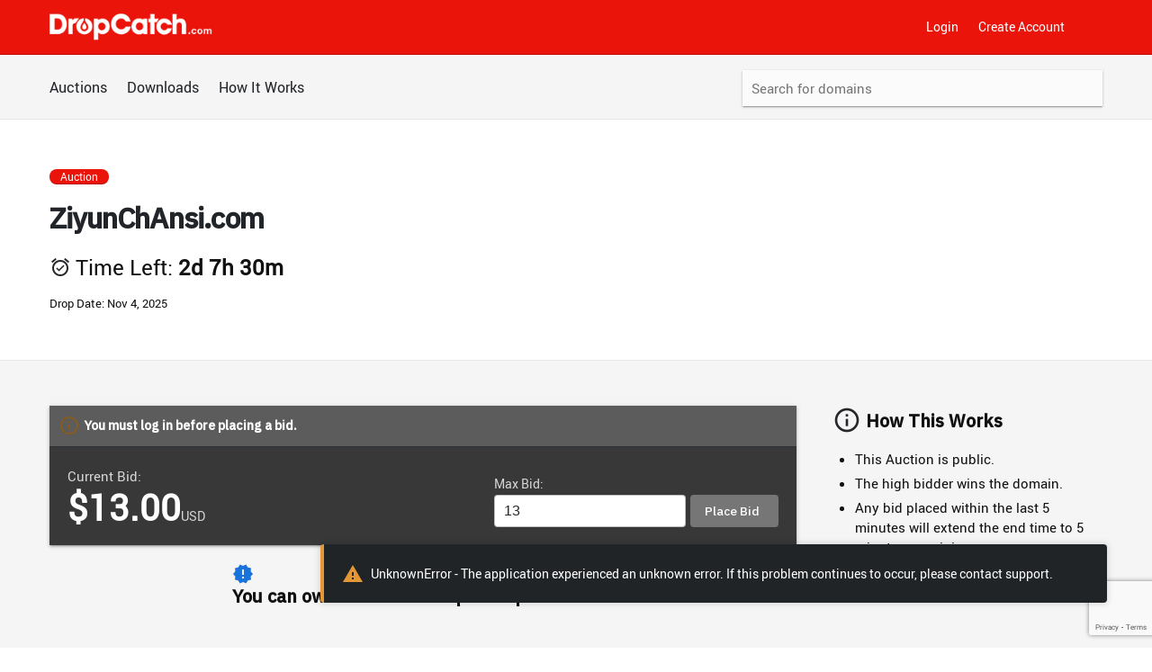

--- FILE ---
content_type: text/html; charset=utf-8
request_url: https://www.google.com/recaptcha/enterprise/anchor?ar=1&k=6LfGh5MqAAAAAJin4A9d_ZQp2fg9U1-IsmLYdJT-&co=aHR0cHM6Ly93d3cuZHJvcGNhdGNoLmNvbTo0NDM.&hl=en&v=naPR4A6FAh-yZLuCX253WaZq&size=invisible&anchor-ms=20000&execute-ms=15000&cb=yiym40uubpff
body_size: 45107
content:
<!DOCTYPE HTML><html dir="ltr" lang="en"><head><meta http-equiv="Content-Type" content="text/html; charset=UTF-8">
<meta http-equiv="X-UA-Compatible" content="IE=edge">
<title>reCAPTCHA</title>
<style type="text/css">
/* cyrillic-ext */
@font-face {
  font-family: 'Roboto';
  font-style: normal;
  font-weight: 400;
  src: url(//fonts.gstatic.com/s/roboto/v18/KFOmCnqEu92Fr1Mu72xKKTU1Kvnz.woff2) format('woff2');
  unicode-range: U+0460-052F, U+1C80-1C8A, U+20B4, U+2DE0-2DFF, U+A640-A69F, U+FE2E-FE2F;
}
/* cyrillic */
@font-face {
  font-family: 'Roboto';
  font-style: normal;
  font-weight: 400;
  src: url(//fonts.gstatic.com/s/roboto/v18/KFOmCnqEu92Fr1Mu5mxKKTU1Kvnz.woff2) format('woff2');
  unicode-range: U+0301, U+0400-045F, U+0490-0491, U+04B0-04B1, U+2116;
}
/* greek-ext */
@font-face {
  font-family: 'Roboto';
  font-style: normal;
  font-weight: 400;
  src: url(//fonts.gstatic.com/s/roboto/v18/KFOmCnqEu92Fr1Mu7mxKKTU1Kvnz.woff2) format('woff2');
  unicode-range: U+1F00-1FFF;
}
/* greek */
@font-face {
  font-family: 'Roboto';
  font-style: normal;
  font-weight: 400;
  src: url(//fonts.gstatic.com/s/roboto/v18/KFOmCnqEu92Fr1Mu4WxKKTU1Kvnz.woff2) format('woff2');
  unicode-range: U+0370-0377, U+037A-037F, U+0384-038A, U+038C, U+038E-03A1, U+03A3-03FF;
}
/* vietnamese */
@font-face {
  font-family: 'Roboto';
  font-style: normal;
  font-weight: 400;
  src: url(//fonts.gstatic.com/s/roboto/v18/KFOmCnqEu92Fr1Mu7WxKKTU1Kvnz.woff2) format('woff2');
  unicode-range: U+0102-0103, U+0110-0111, U+0128-0129, U+0168-0169, U+01A0-01A1, U+01AF-01B0, U+0300-0301, U+0303-0304, U+0308-0309, U+0323, U+0329, U+1EA0-1EF9, U+20AB;
}
/* latin-ext */
@font-face {
  font-family: 'Roboto';
  font-style: normal;
  font-weight: 400;
  src: url(//fonts.gstatic.com/s/roboto/v18/KFOmCnqEu92Fr1Mu7GxKKTU1Kvnz.woff2) format('woff2');
  unicode-range: U+0100-02BA, U+02BD-02C5, U+02C7-02CC, U+02CE-02D7, U+02DD-02FF, U+0304, U+0308, U+0329, U+1D00-1DBF, U+1E00-1E9F, U+1EF2-1EFF, U+2020, U+20A0-20AB, U+20AD-20C0, U+2113, U+2C60-2C7F, U+A720-A7FF;
}
/* latin */
@font-face {
  font-family: 'Roboto';
  font-style: normal;
  font-weight: 400;
  src: url(//fonts.gstatic.com/s/roboto/v18/KFOmCnqEu92Fr1Mu4mxKKTU1Kg.woff2) format('woff2');
  unicode-range: U+0000-00FF, U+0131, U+0152-0153, U+02BB-02BC, U+02C6, U+02DA, U+02DC, U+0304, U+0308, U+0329, U+2000-206F, U+20AC, U+2122, U+2191, U+2193, U+2212, U+2215, U+FEFF, U+FFFD;
}
/* cyrillic-ext */
@font-face {
  font-family: 'Roboto';
  font-style: normal;
  font-weight: 500;
  src: url(//fonts.gstatic.com/s/roboto/v18/KFOlCnqEu92Fr1MmEU9fCRc4AMP6lbBP.woff2) format('woff2');
  unicode-range: U+0460-052F, U+1C80-1C8A, U+20B4, U+2DE0-2DFF, U+A640-A69F, U+FE2E-FE2F;
}
/* cyrillic */
@font-face {
  font-family: 'Roboto';
  font-style: normal;
  font-weight: 500;
  src: url(//fonts.gstatic.com/s/roboto/v18/KFOlCnqEu92Fr1MmEU9fABc4AMP6lbBP.woff2) format('woff2');
  unicode-range: U+0301, U+0400-045F, U+0490-0491, U+04B0-04B1, U+2116;
}
/* greek-ext */
@font-face {
  font-family: 'Roboto';
  font-style: normal;
  font-weight: 500;
  src: url(//fonts.gstatic.com/s/roboto/v18/KFOlCnqEu92Fr1MmEU9fCBc4AMP6lbBP.woff2) format('woff2');
  unicode-range: U+1F00-1FFF;
}
/* greek */
@font-face {
  font-family: 'Roboto';
  font-style: normal;
  font-weight: 500;
  src: url(//fonts.gstatic.com/s/roboto/v18/KFOlCnqEu92Fr1MmEU9fBxc4AMP6lbBP.woff2) format('woff2');
  unicode-range: U+0370-0377, U+037A-037F, U+0384-038A, U+038C, U+038E-03A1, U+03A3-03FF;
}
/* vietnamese */
@font-face {
  font-family: 'Roboto';
  font-style: normal;
  font-weight: 500;
  src: url(//fonts.gstatic.com/s/roboto/v18/KFOlCnqEu92Fr1MmEU9fCxc4AMP6lbBP.woff2) format('woff2');
  unicode-range: U+0102-0103, U+0110-0111, U+0128-0129, U+0168-0169, U+01A0-01A1, U+01AF-01B0, U+0300-0301, U+0303-0304, U+0308-0309, U+0323, U+0329, U+1EA0-1EF9, U+20AB;
}
/* latin-ext */
@font-face {
  font-family: 'Roboto';
  font-style: normal;
  font-weight: 500;
  src: url(//fonts.gstatic.com/s/roboto/v18/KFOlCnqEu92Fr1MmEU9fChc4AMP6lbBP.woff2) format('woff2');
  unicode-range: U+0100-02BA, U+02BD-02C5, U+02C7-02CC, U+02CE-02D7, U+02DD-02FF, U+0304, U+0308, U+0329, U+1D00-1DBF, U+1E00-1E9F, U+1EF2-1EFF, U+2020, U+20A0-20AB, U+20AD-20C0, U+2113, U+2C60-2C7F, U+A720-A7FF;
}
/* latin */
@font-face {
  font-family: 'Roboto';
  font-style: normal;
  font-weight: 500;
  src: url(//fonts.gstatic.com/s/roboto/v18/KFOlCnqEu92Fr1MmEU9fBBc4AMP6lQ.woff2) format('woff2');
  unicode-range: U+0000-00FF, U+0131, U+0152-0153, U+02BB-02BC, U+02C6, U+02DA, U+02DC, U+0304, U+0308, U+0329, U+2000-206F, U+20AC, U+2122, U+2191, U+2193, U+2212, U+2215, U+FEFF, U+FFFD;
}
/* cyrillic-ext */
@font-face {
  font-family: 'Roboto';
  font-style: normal;
  font-weight: 900;
  src: url(//fonts.gstatic.com/s/roboto/v18/KFOlCnqEu92Fr1MmYUtfCRc4AMP6lbBP.woff2) format('woff2');
  unicode-range: U+0460-052F, U+1C80-1C8A, U+20B4, U+2DE0-2DFF, U+A640-A69F, U+FE2E-FE2F;
}
/* cyrillic */
@font-face {
  font-family: 'Roboto';
  font-style: normal;
  font-weight: 900;
  src: url(//fonts.gstatic.com/s/roboto/v18/KFOlCnqEu92Fr1MmYUtfABc4AMP6lbBP.woff2) format('woff2');
  unicode-range: U+0301, U+0400-045F, U+0490-0491, U+04B0-04B1, U+2116;
}
/* greek-ext */
@font-face {
  font-family: 'Roboto';
  font-style: normal;
  font-weight: 900;
  src: url(//fonts.gstatic.com/s/roboto/v18/KFOlCnqEu92Fr1MmYUtfCBc4AMP6lbBP.woff2) format('woff2');
  unicode-range: U+1F00-1FFF;
}
/* greek */
@font-face {
  font-family: 'Roboto';
  font-style: normal;
  font-weight: 900;
  src: url(//fonts.gstatic.com/s/roboto/v18/KFOlCnqEu92Fr1MmYUtfBxc4AMP6lbBP.woff2) format('woff2');
  unicode-range: U+0370-0377, U+037A-037F, U+0384-038A, U+038C, U+038E-03A1, U+03A3-03FF;
}
/* vietnamese */
@font-face {
  font-family: 'Roboto';
  font-style: normal;
  font-weight: 900;
  src: url(//fonts.gstatic.com/s/roboto/v18/KFOlCnqEu92Fr1MmYUtfCxc4AMP6lbBP.woff2) format('woff2');
  unicode-range: U+0102-0103, U+0110-0111, U+0128-0129, U+0168-0169, U+01A0-01A1, U+01AF-01B0, U+0300-0301, U+0303-0304, U+0308-0309, U+0323, U+0329, U+1EA0-1EF9, U+20AB;
}
/* latin-ext */
@font-face {
  font-family: 'Roboto';
  font-style: normal;
  font-weight: 900;
  src: url(//fonts.gstatic.com/s/roboto/v18/KFOlCnqEu92Fr1MmYUtfChc4AMP6lbBP.woff2) format('woff2');
  unicode-range: U+0100-02BA, U+02BD-02C5, U+02C7-02CC, U+02CE-02D7, U+02DD-02FF, U+0304, U+0308, U+0329, U+1D00-1DBF, U+1E00-1E9F, U+1EF2-1EFF, U+2020, U+20A0-20AB, U+20AD-20C0, U+2113, U+2C60-2C7F, U+A720-A7FF;
}
/* latin */
@font-face {
  font-family: 'Roboto';
  font-style: normal;
  font-weight: 900;
  src: url(//fonts.gstatic.com/s/roboto/v18/KFOlCnqEu92Fr1MmYUtfBBc4AMP6lQ.woff2) format('woff2');
  unicode-range: U+0000-00FF, U+0131, U+0152-0153, U+02BB-02BC, U+02C6, U+02DA, U+02DC, U+0304, U+0308, U+0329, U+2000-206F, U+20AC, U+2122, U+2191, U+2193, U+2212, U+2215, U+FEFF, U+FFFD;
}

</style>
<link rel="stylesheet" type="text/css" href="https://www.gstatic.com/recaptcha/releases/naPR4A6FAh-yZLuCX253WaZq/styles__ltr.css">
<script nonce="jSD1_gkQJbX6iKiuF8h-UA" type="text/javascript">window['__recaptcha_api'] = 'https://www.google.com/recaptcha/enterprise/';</script>
<script type="text/javascript" src="https://www.gstatic.com/recaptcha/releases/naPR4A6FAh-yZLuCX253WaZq/recaptcha__en.js" nonce="jSD1_gkQJbX6iKiuF8h-UA">
      
    </script></head>
<body><div id="rc-anchor-alert" class="rc-anchor-alert"></div>
<input type="hidden" id="recaptcha-token" value="[base64]">
<script type="text/javascript" nonce="jSD1_gkQJbX6iKiuF8h-UA">
      recaptcha.anchor.Main.init("[\x22ainput\x22,[\x22bgdata\x22,\x22\x22,\[base64]/[base64]/[base64]/[base64]/[base64]/KHEoSCw0MjUsSC5UKSxpZShILGwpKTpxKEgsNDI1LGwpLEgpKSw0MjUpLFcpLEgpKX0sRUk9ZnVuY3Rpb24obCxDLEgsVyl7dHJ5e1c9bFsoKEN8MCkrMiklM10sbFtDXT0obFtDXXwwKS0obFsoKEN8MCkrMSklM118MCktKFd8MCleKEM9PTE/[base64]/[base64]/[base64]/[base64]/[base64]/[base64]/[base64]/[base64]/[base64]/[base64]/[base64]\\u003d\\u003d\x22,\[base64]\\u003d\x22,\x22FEXDsMOMw7fDn8ORLcKaUTvDizNIXcKiIV5Yw43Ds2jDu8OXwrdgFhI5w6AVw6LCmMOOwqDDh8KUw5w3LsOjw59awofDlcOgDMKowogBVFrCizjCrMOpwp3DoTEDwr9DScOEwoXDisK3VcOxw7Zpw4HCil83FSclHng9FkfCtsOowrJBWlXDlcOVPg/CmnBGwqPDvMKewo7DqMKIWBJfDhF6CWsIZHHDmsOCLgE9wpXDkTHDtMO6GUJ9w4oHwp9dwoXCocK0w7NHb3hAGcOXbxEow50IV8KZLibCnMO3w5V1wqjDo8OhYcK6wqnCp2/Cln9FwrbDusONw4vDjVLDjsOzwrvCmcODB8KyKMKrYcK6wr3DiMOZOsKZw6nCi8O0wr46Sj/[base64]/[base64]/KVozw5/[base64]/DnidpwqzCvMOMLMKxwp4dwrjDkDPDqcOrAjthOMKhwoUYdm0Bw4AmK1IQGMOwGcOlw5TDt8O1BCkHIzk8JMKOw41/wq56OgzCqxAkw73DnXAEw4YZw7DClnowZ3XCi8Okw5xKAMOmwobDnVDDpcKgwp7DisOGa8OHw4fCrUQfwpJhXsKYw4zDvcOhJGIMw63DklHCiMOzBzjDusOJwoLDpsOkwq/[base64]/[base64]/[base64]/N3HDrhzDrlbChhXDk8Kvwo8Xw40xdUgiw7bCtAxsw6rDsMKEwonDpXc5wp/DlnI2VGlQw6c0GcKowrPCjF3DmV/CgcOaw6kBwohfWMOmw4bCjy0pwqZ7NUdcwr1fDSgedUZQwrdZTsKSPsOaGzElYMKrTh7CsGDChCXDtsKZwpPCg8KZw7lIwro4R8OlccOZORILwrF+wodhAj7DosOBLHBAwr7DuE/CiQLCjmjCmxDDlMOnw49Cwr57w4RDVAjCgmjDjx/DqsOrXwEhWcOfc0UAYG/[base64]/DksOvw4vClVILSsO+woRUwq4RwrHCnT4TTcKVwqU3R8Ovwp0EVFppw7DDlcK3CsKUwpHDs8K/AsKVXi7DvcOEwohiwpLDucKMwozDnMKXZcOxICs/w7AXRsOeJMKNNVsjwqgsLSHDnkxQG0U6wp/CqcK5wqIuworDqcKgaRrCszHDvcKbGcOrw4LCg2zCj8OuJMOOHMKKHllSw5sLY8K7JcOXHsKRw7rDny7Do8OCw4YfC8OVEWTDkWlTwpgzSMOEMCQZW8OVwqRGXV7CvmPDtHPCthbCqmpBwrARw4zDn0HCsyQQw7Asw5vCrgzDuMO3SH3CjVPCicO8wozDsMKWM2/[base64]/[base64]/[base64]/woogTz4GAMKqw4XCmsO0HUxRAVwawp8SGT/CqcO0P8OewoHCsMOpw6nDnsOBHMOTGj/Du8KNR8OoRT7DicKjwoRiwpHDl8OWw6bDoRPCimrCjsKjdCLDhXLDiVU/wq3Co8OqwqYQwonCisKrNcKywrrCicKowp1yeMKDw4fDnTzDtmHDrR/[base64]/CuMOrw43DgMOha8KFZGvDnMK2w5fDpjbDiy7CqcKQwrTDmWcOwrohw55/wpLDs8O/cxpMbCvDicKEbnLDgsKyw5vDnUMxw7nDsG7DjsKlw6rCuU3CvxU0KXUTwqPDsmrCjnxbd8OXwogmAWDDjBcXFsKOw4bDk2hCwoDCscO0ZDnCl2TDqsKJSsOTYmDDgcO0DhIdSkUNaypxwrzCrgbCgmkAw63DsyfDnGRCR8OBwpbDtB/CgXwNw7HCnsOueA3DpMOaU8Ozflo2Z2jDgkoCw74ywrDDhl7DlCQMw6LDucKOTMOdKMOtw6jDk8Kew6xwG8OFdsKpJlfCmwjDnEgNJT3DqsOHwrAmIGpjwrrDiE9yIHvCuF5CasK1BApcw5nCv3LCsFsYwr9GwrtfNQvDusKlHW8zARZcw5zDg0Aswq/[base64]/CjBsFA2owP8KAbMO7wpnDqyp2bV3DssOPQsOyGmJpExtfw5rCv28HPVoHw7DDqcOtw79/w7bDsT4wTQIpw5HCqjYEwpHDvsONwoM4wrBzDH7DscKVfsOIw5oKHsKAw79wVCnDm8O3fsOaR8OjdS7CnXbDnQvDrmTCssKnJMK6IcOpKlnCqiLDuVfDqsO+w43ChsKlw5ImbsOyw7ZDFgHDk1fCmW7Cj1jDtFYvc0TDqsOhw4/DuMOMw4HCmHp/Q3LCjVtyUsK8w77CmcKtwoDCghTDkAokWUoNdUJkRUzDm0/ClsKlwrDCo8KOM8O5wpzDiMOwfUTDsGLDlnHDl8OmEsOAwpbDl8Kjw6/DpcKMBDBRwpx6wrDDs3NzwpXClcObw4s4w4tswr/Cq8KBPQXDk1PDtcOnwpsAw5c6X8K7w6DCl0vDk8Oaw4PDn8O/cyzDs8OTwqLDsSrCpsOHT2rCl1U3w43CvcOWwpQ5HMOZw5jCjHwYw757w6DCqcKfacOKeS/CgcOIfkzDsHlLwr/CrwFKwrJDw604YkzDqmlxw41+wrUfwpFhwpVawoxqK2vCtVPChsKhwpzCsMKlw6wmw51TwowTwoXCpcOrKB43wrIYwqwbwrLCjDLDusOBYsKLMXrCs2srU8OQQGh2f8KBwqjCpw/[base64]/DinTCkhJpCMK+WcKHS8O2H8KwLsKGwpMNw5/DiHPCuMKNW8KQwp3DrmvCl8OEwo8seGtTw5w9wprDhBrCkA/[base64]/wo/Dj8Kjw6MHGMOowq5ufsO9L8O+fcKpw6bCrsKDcH/CmjgPMUYvw4J8NcONX3hMRcOfwo7Co8OXwrs5EsOcw5/DlgERwpXDkMOXw4/Di8KOwodUw5LCmU7DrTnCt8KywozCosKiwrXCp8ORw4rCv8ObR1gjN8Kjw7FMwo0KSFnCjFPCmcKww4/Dm8OEIsKSw4DCm8ORPREjFi91YsK3fsKdw6vDuV3Dlzo3wpbCo8Khw7LDvRzDukTDnzLCll/CuE4Hw5g/wqdJw75zwprCnRsRw5VKw7fCmMKSHMK4w5xQaMKBw5jChEXCp3ECQnRydMO1ZW3DnsK8w6IlBjbChsKeK8OpIRNuwrtaQWhRNCQtw7pFVDklw6UVwoBReMOGwo41c8O7w6zCnAhWFsKOwozCucKCRMOTP8KnfljDp8O/wogOw5kEwrpzUMK3w4pwwpLDvsK+EMKgbELCmsKpw4/DnMKLa8KaIsOEw5tIwoQbURsVwpHDmMKCwq7Chy3Cm8Oqw6xJw6/DvEzCsx19D8ORwqXDihF9K2HCsnksPsKfJcKgQ8K0HU3Cvj0JwrbDp8OSOU3CrUgQcMO1PMKWwrAWVH3Dp1JNwpzCgSh0wpnDkVYzV8K5bcOmWm7Cr8OtwqbDsQDCg3M0WcOLw53DhcOAChjCiMOUD8Onw6AGV1/Dm2kOw4zDqG8kw6ZuwrFQwpzDqsKgwo3CllMmwqTCpXgCIcOJfxQ+fcKiDHU/[base64]/CtzMrw4nDgTMsw4nCjkrDjQRCPcORw4zDl1cfwprDvFdpw7ceZsKGT8KHMMK/IsKHcMKKKVwvw7sswrzCkBwvD2MVwpjCmcOqBj1Bw67DlmYgw6pqw7HCgXDCpB3CsVvDjMODUsO4w5hiwoNPwqtHAcKpwpjComNfasKCYTnDllrDscKhakDDjWRaU0xFe8KlFkktwoMiwp/DuFRAwrjDtMOBw4fDmQsbUcO7wovDhMOcw69Bw7wEFj83Yz3CmhzDuTTDrkrCssKHQ8KhwpDDqgzChXkBw7M7KMKYDH/[base64]/[base64]/w4MNw719FcKEdAJCwp5dwozDmsKUYktgwpHCrMKrwrjCosKOMGDDp1gfwo3DlkkqdMOsMFwYcxnDrQLCkT5gw5UyMVNTwq9/[base64]/LQEmc8KzMMOOwrQMLEXDpMKxw6vCpcKsEFPCkyzCicOxN8OaEhPCm8KMwpgTw58WwoDDtkolwpzCvR3DoMKswoVKNBd1w7gIwpnDl8KLXh7DjBXClsKQbcOcfUB4wonDnhTCryw9WMOawqR+XcO/ZnBNwoVCVMOqb8OqWsOZFlUlwowww7bDkMO4wqHDsMOdwq9HwpzDmcKSTcKPZMOIMFjCil/DkW/Cukojw5rDtcKPw6c5wprCncKFIMOiwqBRw5XCsMKvwq7Cg8KuwqXCuWfCrg3CgiRmNcOBPMOWWVZzwqkMw51pwpfDpsOcHX3DsU5rD8KMGF/DqB4UJMO2wqzCqMOcwrTCtcO1NkXDoMKfw483w7PDn1LDgCo5wqHDuHInwrXCpMONQ8KfwrrDnMKYAxIDwpHDgmAZM8O4wr0cXcKUw5M7BmhtFcKWdsK6ZTfDoytQw5paw43DlcK/wpQtc8O/w6/[base64]/CtA/CnMK3NsOzb8Odw5NIw7RPHyVEw7TCnGbDtsOwCsOPw6Fcw7EEJMOmw70jwqLDlDt0CDQ0QFBqw4VVVsKQw6c2w4fDisOZwrdLw4LDn0zCsMKswr/[base64]/w6Alw5pOw5DDjg4FLF0TB8KPw7VLD8O4wq/DucO/IsKNw73CvHlEAMOfZcK1TCLCoiRnwrlMw7rCpH9eTBhVw5PCuno5w61eNcO6DcOiNh0UDhZkwp/[base64]/w5J1w5bCn8KXw7kUBsOVwqHClcOpD2DCpMKSw6Ucw5pyw7MQJcO0wqlsw5ouPADDpAjCvsKww6Mvw6pjw4LCjMKhNcOddB/DtsOFRcOEIn7Cn8KhDhPDi1tfej3DhQHDvU4Hf8OCM8K4w7vCscKKacKtw7k9w7cZEWlJwrZiwoPCnsOxIcOYw7A9w7UAAsKww6bCmMOIw61RC8KAw70lwrbDom/[base64]/CmsOKR8Kew6UwJsK0wqbDtT4dWcONdcOnL8ORBMKEAwHDgcOSVFtBHz12wqtENDJBAMK+woRCPCZuw5sKw4/CuRnDpGFvwpg0NWXCgcKLwoMJCsONwqgnwpDDhnPCsSNbIFnCj8KXI8O9AjfDqWPDrDAGw5nDhFFSFsODw4Ryd2/[base64]/[base64]/Dj8Knw43DucOMAsOswprCr1dBw7YWRcKOw6dJZC7CuMOFBcKvwqc5w55pZVURAcOUw7/DkMOhRMKxCcOtw6LCk0cuwrPDosKqZMKYKRXDhEwMwrTDicOgwoHDvcKbw4xEJMOAw4QlHsK/Kl4aw7/DigQuXnoeJ3/DqG7DoxJIeCHClsOQw7prbMKXDRtHw6NBcMOEw75bw7XChhEYW8KzwrtiXMKfwoY0GEZxw6kEwrIFwrjDjMK9w7LDln8jw4EAw43DtQQ1TMOdwq9yUsKtDXPCp3TDhEQQKsKZRyHCnQxzNcKPCMK7wpvCtTbDrlwXwp8Hw4paw6UwwobDqcKxw6/Dh8K5QhvDiThyXHwMKB0CwqAbwoYzw4lDw5R5WzHCux3CrMK5woQEw6tQw6LCtX8zw4DCgxjDg8Kww6TCsE/DrBPCpcKHQWJiNcOLwolxwqrCosOWwqkfwoAiw4UDTsOKwqXDlcKTSkrCoMK1w65pw7rDhm0dw5LDiMOnOmQsAk7DqmUQa8KAej/[base64]/Cv2ERXBpRw6rDhFXCmSZJHHNawp7Dt0dhcmN+DsKPMcOFFj3CjcK3GcO5wrICbkU/wr/[base64]/Csz3DuMK0L8K8NVbCq8OOOsKmMsOYwpBJw5XCg8KBahZ2MsOmV1tew5Rkw6AIBCQ8OsOZdyYzU8KdA33DijTChcO0w615w7zCtsK9w7HCrMKKdkwlwoZWScKaWw7DucKKwqQ0V1Rhw4PCnh3DsyQodsOBw7d7wqRJTMKPXcOjwofDu1QrewFqTHLDtXXCik/DgsOkwqvDgsKwG8KdDXFSwoLDmgoyHMKww4LCmVMgb1/DowgtwrItE8KPVRrDp8OaNcKJdxdyTw04MsK3VTXCi8Krw7B6CCMhw5rCpRNCw6fDu8KKEicZMkBIw6oxwq7Cj8OzwpDCrzHDu8OfVcO5wpTCkivDqnPDrhgSRcOdawHDscKbVMODwr51wrnDnzjCjsKVwqBlw7g/woHCj2RycsK/HkAdwrVTw7sowpfCsUoMQ8KBw65nwrDDgcOjw5vClnAuH0/CnsKxw5siw7LDlh5nRcOdL8KCw5h/w7sHfFfDmsOpwrfCvQd4w4PDmGgww6vDgWsGwrrDi2lpwp1pFj7CtxXDgcKQwqTCusK2woxWw7HCgcKLfGHDm8KsKcKhwoxBw6w2w4/[base64]/CksO9wpQVOggHw7M3AUbCs8Kxw7TCumnClsO/fcOrfsKIwokBUMOAfw8pQnAPVzfDryrDk8KlfMK7w4jCosKWTUvCjsKcQU3DlsKjMj0OX8KxJMOdw6fDumjDosKIw6XDnsO8wrbDhUFtEhcYwr8zWRjDs8KcwpUFwo05wo9GwpPDhsO4MiUOwr11w67CljvDt8OZMMO5U8OMwpHDg8KiR18/woE/XmovJMKtw57CtSLCk8KIwosGb8K2ITESw7rDmEDDjh/[base64]/[base64]/CocOZw78Jw47ChMOMwo9UIBzCgFvCpSwtw6I1wpFDBF99woZ1QDDDmgs6w6TDgMKYCBdKwpZVw4gqw4bDvR7ChSPClMOIw6jCh8KhKA9cUsKxwrnDjRHDhSsUAcOvAMOzw7kGG8OpwrfCssKiwrTDmsO2DQF0MB/Dh3fCv8OWw6fCpTQTwoTCoMO4HXnCosOPWsO6GcO2wqbDsBXDqXp4amXDtTQCwp7DgTVPK8OzDMK2dCXDln/Cv3sSScOWB8KmwrXCuWELw7TCocK7w6tTfgbCg0I+EzDDtDM/wpbDgGbDnXzCiAcJw5oIw7XDo2cPLxQ6UcKqZ10IacOtwpUKwrglw5I4wp0fMS3DiB58OcO4L8KJw6fCvcKVw4nClxNhXcO0w402T8OwJV0dclUgwos8wqtnw7XDtsKxOcOFw7fDq8KhYhkQeQjDgMOaw48zw6s3w6DDvzHCnsKnwrNWwoPCux/CucOKOww8GyDDncKvdnYJwqzCvlHClcOGwqM3KnJww7MbCcK/GcKvw4MDw5pmO8Kew7nChsOkIcK3wpduEQnDj1VmRMKAXxHDoWYAwp7CiGQ4w7hdY8KdT27CnA7DoMOtY3DCvnAnw7pVUMOmMMKwcQgXTVDDplnCnsKXVkPChUHDrkdVM8KIw6Q5w5bCj8K8ZQBGWEY/G8Ouw5DDjcOVwrjDgU5vw51BNUPCosONFWXDqsOuwqEMNcOBwrbDiDgPW8KnOlrDsSTCtcK4UnRuwq5hBkXDhQIQwoXCgFvCsxt5woNTw5jDnSQoVsOfAMKxwos2w502wpIxwpvDsMK/wqnCmw7Ch8OzXynDqMONEcOoUUzDqE91wpsaEcK5w6HCg8O1wq9kwpplwqg8awvDgmfCiQgLw6rDo8OBbMOiPWpqwpA/wpjChcK2wqvCp8K8w4nCtcKLwqt3w6E9BgkJwrAvasOMw5PDlg5gbEgsaMOKwprDrMOxEXvDlG3DqCRgO8KTw4/Dq8Kcw4DCg3prwp3CrMKZLMOgwq4XKAvCrMOmcTQWw7LDszHCoQRKwqNPXUoHaGXDnm/Cp8KPBDPDvMK8wrMsXcOswo7Dm8Knw5zCosO7wpvCkmjClF/DnMK7QWHChsOVDSvDvMOPw73Ch2LDgsK8ESLCusK1WMKawozChT3DiwIFwq8CMkLCh8OLCMK4K8O/QsO3ccKkwoBxb1jCp1vDrsKHAMKfw7TDviTCqUEmw4nCksOUwpfCicKgZinCgcOsw54cHR3CssKxJkkwS2vDg8KnTBYzMsKUI8ODZsK7w73CpcOlbMO1W8Oyw4MjE3bCs8O+wo/Cp8O3w70owpnChRlLB8OZExLCqMOCSQh7w49Xwp10BMKjw7Iqw4cPwpXDn37Cj8KfZ8KHwqVswpR5w4/CoyItw4bDrnzCmcOYw494biYvwpnDpGFCwoFOZ8O7w5fDrFBFw7PCnMKBWsKGWSDCpwTCpmZ4wpZVw5cZIcO4A2RZwr/DjMOxwoXDhsOWwr/Ds8OfAcKtYMK4wpjCu8OBwo/DqMKUdsOVwoMewrdpfMKIw5XCrcO0wpnDlMKKw5/CvSVGwr7CkllnJibDsy/CiEcpw7zCj8Kza8OfwrvDhMK/[base64]/DmMKEwqFcJGvDosOVfcONwrHDri9FdMKHw6JmGE/DpsOUwrjDgDvDn8KuaSvDiynCukhuGcOkBgbCo8Oaw7BUwoHCimwqBk8/FcOpwqwTWcK1w64eUQHDoMKsfhXDgMOKw5VRw6PDnsKyw5EIaTMuw4zCvDtvw6poQAUYw4zDosKGwpjDgMKFwp0ewrTCsSkZwoDCscKVMcOqw7Y/asOFBRnCrn/CpcKQw7/Co2FwWMO2w5oRN3And2HCt8OsdkDDscKFwoZSw6M1fHTDgAUpwpLDvMKIw6TCk8Ktw7xLdlAqCHsLVxnCosO2d05cw7TCgkfCqTE7woE6wromwq/[base64]/wq7DszscAg1HwrLDpMKsw47Cmh7DkCnDq8Kzwq9rw5rCsjpnwp7CsinDtcKsw7PDqWI/w4cgw7FzwrvDrFfDkDXDs3HDrcKZDh7DqMKnw5/Cq1oywrIxG8K0wqp9CsKgfsOdw4nCsMOidi/DhcK5w7VIw6pGw7jCsS4BX0LDqMOQw5vCvwh1ZcOnwqHCt8KBTB/Dv8Orw715FsOQw5EQEsKZwoo3HsKRdR/DqMKYN8KaN3TDlzhEwq0gHlzCk8Krw5LDl8Kpwp/Dg8OTTHQiwqrDscK/w4A7ZnrCgsO2QUzDhsO7SEDDhcOaw78KecOzQsK6wpBlZWnDjMOiwrbDlXDDisKmw5HDuWjDlsKgw4RyDFMyCn4sw7jDl8KyXW/DslACCcO3w7FDwqAIw5tiWkvCo8OVQFXCvsK1bsO1wrfCrGpHw4vCiCQ5woZsw4zDiivDgMKRwoNkTMOVwofDncOkwoHCvcK/wrsCYETCun9dW8Ofw67DpcKDw6zDksKcw5PCiMKZDsKaR1fCq8ObwqMBOFd8OcKTB3DClsOBwo/ChMOtUcKAwrTDijPDicKLwq/Cg1Z2w5jCn8K+P8OQacOTVHwuK8KpciZ+KDzCnFZyw68FFwR+VcOvw4DDjy/[base64]/Ck8Obw65MFAVzw77CjjfDuAbClhgYOGZEEypSwoZ2w5rDqcOKw5jDjcOoVsOdw4ZGwqFFw6I3wpXDoMO/w4vDosK5OMK3MAU6DDN2SMKHw49/w4Fxwqgkw6bDkDc8XwFcS8KAXMKjdlnDn8O6WEYnwonDu8KZw7HClE3DvTTCn8OFwpjDp8KDwpZtwrvDqcO8w6zDqC01PsK8wpLDk8KYwoEsXMOWwoDCg8O8w5J+K8OJNn/Cr38/w7/CicOhCW3DnQ9gwrp/Wixhd0bCiMKHciUCwpRKwrMVMyVbexYRw4rDi8Ofwrcuwq56NS8MIsKkDDcvbsO2wqfDksKUaMKnIsOWw4zCmcO2LsOVOcO9w68Rw6wWwrjCqsKRwrwhwqBsw7/DscK9JcOcG8KHQGvCl8Kxw6tyAlPCocOfLSnDoSLDsHPCqW9SbjHCq1XDjGhQL353UMOKM8Ouw6RNFFjCjQREEMKccDd8wqYFw4rDh8K+CsKYwo/CtMKnw5Mhw7sAGcKDMEXDq8ONF8Klw7/DgRnCuMOgwrMgWMOUFTXCl8OKIGV4HMOsw6TCjDTDgsOHR30jwpnDvUTCnsO+wpnDiMO9VwnDj8KIwp7CrHLCukAJw7/DscKpw7kvw50NwrnDucKIwpDDiHTDkMK5wobDl1Rbwrh0w74vw4/DkcKCQ8K8w4orI8OwXsK1VTLCpsK5woI2w5TChxXChzICeBPCrRUXwr7DgRM+SjbCkTTCosOwa8KIw5U+eQDCncKDcGorw4TDscO6w4TClsKRUsOJw45sGETCrcOTQHdjw5LDmWLCh8KSwq/DpUDDtzLDgMKNcBBnE8K2wrElV3HCusK/wqsgByPCjcKza8KFMCsaK8KcfRQ4EsKmS8KGAFMdTsKPw6PDtcOAE8Kmdys8w7vDn2VRw5rChzTCg8Kfw50FVXfCv8Kha8K3E8OWTMKxAiZlw6Upwo/Cn3nDhMKGOibCqcKWwqLDs8KcDMOxKmAwTcKYw5LCvCxnQh9WwqHCu8K4J8ONb0I/[base64]/CkSE0bAnCqnbDozrCrsKDwpN6wpwtwrkHNsKtw6hmw4lXV2bCk8O+wrHCh8O4wpzCkcOnwrvDhEzCp8KJw5Few4Yww7bDsGLCti/CggAhccOew6RHw6vDiDjDnXfDmxMrMk7Dvl/Dqlwrw6obV27CisOtw5fDnMOuwqZxIMO9N8OmD8KDX8O5wqkpw5svJcORw5kjwqPCqng0CsODRsOqO8O0CxHCjMKBN1vCl8KmwofCo3TCtW8WccOFwrjCvSQ2XANZwqbCmMOOwq5+w4xYwpnDhjg6w7/DjcO0wqIUFSrDgMKMKGVLP0bCusKRw7saw413N8KECH/CrBVhaMO/w4XDi29RMEMGw4rCmxR1woMxw5zCv2vDmkd8AMKAVnvCr8KlwqoUXSHDtjHCljBTw6DDv8K/X8Oyw61iw4/ChcKuQFQtPMOMw7XDqMK0bsOWNDfDllALbMKBw4bCoCNAw6kkwrYDWBPDqMOYXTHDoV95bsOyw4EFbm/CtEvDpcKIw7fDlQ/[base64]/[base64]/[base64]/[base64]/Dp8ORCGgva8Kvw5dWCnd9woQjJsKOK8K/[base64]/[base64]/CoVlaZcOuw6PDkMO1w4NJw7DCr3R0HMKnQMKbwppqw7zCosO+wqfDucKaw6/Cs8K9TjHCl0ZeXsKDF3JgYcOOFsKbworDpsONVCfCtkzDnSLDnDEWwo1Fw7cnOMOuwpTCtngFEHh7w44SYXxZw4vDmhxvw7hjwoZHwrRsXsKdcFdswo7Dl3bDnsONwprCjMKGwr0UDwLCkGsHw6nCpcO/wpkEwq4gwqLCpUfDr2DCq8OBccKkwp0CZhhWecOKWcKNKg5zfjl6acOQUMOLQ8OJwp92Ex18wqnCo8Ord8OwO8O6wrbCnsKtw4LCjm/Dvm5FVsOXQ8KHHMO1EMOxK8Kuw7Mawox6wrvDh8K7TBZXYMKMwonCm2jDtQZ3B8KHQR0hLRDDo18KQHXCiw/Cv8OVw7nCiwE/wpvCjx4vQgElTMOMwqhrwpIFw7sBI2XDtgUvw5dFOkXCpkbClTrDiMOQwofDgQZ2XMO/w4rDp8KKCAVJDm9JwpRhVMKlwr3DnEV0wpUmcR9OwqZZw5jDk2IEWCsLwopYVcKvNMKawp7CnsKnw6Flwr7DhUrDocKnwqYeHcOswqNew4cDI3R7wqJUZ8K8RRXDkcOyc8OneMOpfsOqZ8OfFTLCr8O8ScO2w4MDYCIKwr7DhXXDgn/CnMOGQhbCqDwBwq9FaMKswpAowq5BYsK1KMOECAEBGgMew7Ezw4jDkALDrgcGw6XCocOLaBk3V8O4w6fCiFs4w78efsOxwojCm8KywojDtWXCi30BW18MCMKKMcOlP8O/[base64]/Oy1nw444fsKhD35BMHAGOsOJdMKEw6gaSjjDgWlHwpUgwpwBw4TCjXXCj8OVUUQ4XsK6EUJUO07DnmRtNsKKw4YvYMKCZkrCiCo2LgrDi8Oww4zDmcKJw4/Dk3TCi8KfB0TDhcOsw7nDrsKnw6ZHEmoVw5RYZcK9wqBnw6USDsKDNG/[base64]/DtRc9AMKnNcKvRcKEw5Vpwpoaw61iZ0jCo8OULXPCqMKoN3F5w4bDgmw5eDXCo8O/[base64]/Do8O1KsOJw4jDisOIw79PDy92wq5hc8KQw6nCglHCssOXwrEOwrXDncKsw4XCn3pfwp/DtX9lE8Okah9Sw6TDuMOHwq/DlB9lU8OaP8OJw4lXccOTEHkZwoBmdsKcw79Bw6NCw73CpGViw5bDm8K6wo3CrMK3CRw3J8OeWCTDoDbDix55wrvCp8O0wqfDpzDDk8KhDCvDv8Kpw7zCnMOldRfComXCvEgzwqnDq8K6OsKFf8Kmw54bwrrDscOrwq0iwqTCsMKNw5jCuSDCu2F/TsKgwpsNe1LCjsKrwpTCjMOqwqPDmk7Ct8KOwoLDoDjDq8Kqw6nCnMKzw6tABARUd8OawrwewolbIMO1HjI2RcKvAmjDgsKXAsKBw47DgCrCphthf2VlwpXCii8EUFPCq8KlbgTDkcONw6RNOHHCog/DksO9wopGw6LDqcOPPwbDhsOFw5QMa8KswpPDpsK/PDgmWHLDnXMNwqFlL8K+FcOpwq42wowcw4zCpMKbD8OtwqVywq7Cm8KCwr0ow7zDiGbDlsOPVlRuwpLDtkZhC8OgfMODw5rDt8K9w5XDhjTCp8OEXD1hwp/DhArChl3DsCvDl8Kbwqd2woLDhMO6wr1OezVPIcOATkpUw5bCqxR8bBV5ZcKwWMO0wpnDmS0ywrzDtxFmwrnDucOHwoN9wojDq3XCiVLCjMKzC8KoGMOKw64fwoYowrDCtsKoOHtrZh/CrcKkw7xGw5/Cgj4rw5lVK8KCw67DucKsQ8Kww6zDgsO8w5YWw6opMnNHw5IQIzzDlHfCmcOAB1jCuEvDowRTJMOowo3DuWAfw5PCs8K+Lw1Qw7nDqcKcI8KKKhzDkgPCk0xWwodVZDnCqsODw7E5JH3DuhrDvsOONW/DrMKhKz1wFsKuIx96wpfDv8OaRW1Ww5t1ViMUw74SGg/DksOSwrAMPcOmw73CjMOeFhPCgcO+wqnDgkjDt8OBw7EQw701IV3CvMK0P8OGcyjCjcKyF27CtsOCwoUzfi40wq4IH0dRUMOOwq87wqbCi8ODw51WdSfCi3sdw5N0w7oLw6c/[base64]/w7rCs8KFXgcmFjlsVxFHwq8uwr7DlsOHw5bDmVnCpcONMT87wo4WHEF0w61oZHDDqAvCiykLwoJawqVXwoJ0w7REwoLDgT8lLMKsw6rCrDk+woPDkHPDi8ODIsKJwo7CncOOwrLDvsOlwrLCpCzCvHE/[base64]/[base64]/wpjChMKge8KXEjjClwbCowbClUMOHcOOWQDCgMKJwqlVwoYVfsKZw7PCvD/CrsK8IknCqSVhV8KZLsKVGmLDnD3ClE/Cm2k1SsOKw6PDkwoTN2JICTxObzZgw7RxX1HDkW3CqMKFw6PClj8WYXnCvgImOijCpcK6w4p6aMKHWSckwrhyLUVvw5/[base64]/[base64]/DjCbCncK/wrJHw6wffkURw6bCnVTCncKvwqoXw5HCvsO1R8OjwrJNwqdJw6TDsXDDucKRNmHDlcOtw43DksOEWMKmw782wpEtcBsfY0hiRnPCkXBLwrUjw7TDoMKAw4bDocOHAcO1wqwiVMKjQMKWw6fChUw3HB3DsiXDhh/DscKzw7TCncOVwqltwpU9ZwDCryvCvGvDgxjDi8OGw7N5EsKow5BQZ8KkJcO1A8Ofw4bDo8K5w4FJwrVGw5jDg2sqw4s9wq3DkiN4YMOUZMOcw6bDssOKRT8AwqjDnR4TeQgeACzDsMK9d8KleHM/V8OxDcKFwp3ClsKGwozDocOsbWPDn8KXWcKww4zCg8O7e33CqF0Cw4vDoMKxaxLDgMOSwqDDklzCmcOASsKtYMOTbsKDw6HCvMOkJsOqwpl+w49ff8Ovw6RFw60VZAlFwrZ5w7jDlsO9wp9Owq/CtMOiwrRGw7HDh3nDtcORwpbCsDwXf8OSw53DgUFaw6BMbcO7w5cCHcKiJy13w5I2ZsO0DDxcw70aw6Y8w7ADVzsCGTrDj8KOAVnDj04qw7/Di8OOw43DqWTCr2/Ci8Kowp4sw5vDkjZPOMOHwqx8w77ChU/CjR7Do8Kxw5rDmCnDicOXwrPDpDLDucO7wojDjcKCwqHDsXUUcsOswpsKwqrCssOucEvCisKQTmbDu1zDhjQCw6nCsQLDtmHDucKfEVnDlcKTw7RCQ8K/DCYgOTfDkFAXwoFaTjvDpEfDusOCw6ctw5hmw4V8OMO3w657dsKJwoEhTBQyw5bDtsO5CcOjbjM5wrBmfcOFw61hHTY/w4DDrMOCwoUUC1HDmcKHP8O7w4bCqMKfw5jCjyfCisKWRRTDuFnDmzPDuSUpGMKvw4HDugDCgXtEHADDm0c/w7PDm8KOEgMGwpALwp09w6XDkcKIw7pawqQ8wrXClcKAM8OwAsKZZMKxw6fCkMKtwo1hBsKrenBTw4zCq8KGbVBwHyR2Zk5Rw4vCilcmJwQFbVvDnzHCjQLCtHQiwqLDiB01w6XClQ7CjMOGw6c4dxA8BcK/fUnDpcK6w5Y9eBXCv3Urw5nDhcKiXMOQOCrDhRc3w7kBwpMzLcO7PMOTw6XCnMOpwrp/HTtsfkTCkwnDhibDt8OGw6UmQsKDwoLDrlM1YlPDhmzDvsOGw7HDojo4w5HCuMORY8OFKl57wrfCqGRcwqtOTsKdwqHCjCrDusKbwoFfQ8OXw5/[base64]/DtcOzwoPCr3gSYMKOwpRFwoAyDMOlJkLCi8KsOsKxJmXCicKBw4Muw5I3L8KAwoXCszAUwprDscOvJgvCqToBwpRUw6fDtcKGw4BywqXDjQICw5Rnw6JXTinCu8OCBcO3GcKuO8KeZsKaC0tFR1l2XG7CmsOJw6rClkB/[base64]/Dp1pceRNawofDvD7Dm0oCw7DDkAMvw44Jwr0nWcO1w5h9UErDv8KswrggBgEvEcOGw63Dt0AIMTvDjzHCqMOcwoRMw73DqwXDtsOIQ8KUwqbCksO/w5pFw4dQw7XCmMOEwqQUw6FqwqjCiMOFP8O7b8K+TVcVNsOnw5/ClMODNMKzw7XCrVLDtsOKXwHDmcO8Ej99wqByQcOzSMOzOMOaHsK/[base64]/Dp8KoNMKHworDv8Oew4bDlVnDocOqw65JSQ3DmsOFw4zCiwEVwosUIQXDn3pkasO4wpHDlwJZw7pyGlHDt8KDRWNiMUMIw4/[base64]/w67DrsKYwppTw4o1w67DpjTCmMK7w5ZJw5hiwqtAwp9wMsKfT1fDtMOewrbDocOKGMObw73DrUEyacK3a2zCvGRYaMOaIMOJw7oHbXpxw5Q/wozCj8K8c0nDgsKAcsOSD8OCw5bCpQJ3RMKxwrAxG1nCsmTDvhLCt8OGwp5+CD3Co8KkwqjDrgcVfcOfw5LCisKVXmvDpsOOwrMII29gw64Rw6/DgcOJPMOJw5LDgsKiw54bw7RGwosTwo7DocKTSMKgRgHCiMKgakIlP17DryM4cTjCu8K/dcO2wqFSw4JEw5Bvw6PChsKLwoZGw7bCo8Ogw7xmw6vCtMOwwqE6JsOtLsOiPcOvJXtQJSnCjsOxB8K/w5bDvMKTw6TCsm0ewrvCtyIzOl7CkVXDmUrCtsO3BwrChMK7EAlbw5vCqMKuwr9FS8KXw7AAwp4DwoUUKSdwQ8KTwrhbwqDCo1jDucK6Jg/CvivDtsOAw4NXcFhzOgXCpsO1X8K3fsKodMO6w5w5wqfDs8KzHMOUwr4bTsO1QS3DrRt/w7/CgMO1w7scw4PCqsKmwqYxWsKmZsK2McKbd8KqKSrDhCprw5Vqwp3DtgFRwrfDrsKnwoXDkDcvScK8w7NCTAMDwodrwrNGK8OacMOMw6vCrSUnfcODLj/DlUcTw60yHHHCo8KSwpAwwofCncOKIHMjw7V5ezAowqhMPcKdwpFhK8KJwoDCjWJAwqPDgsODw4EhcwFJOcOnd2hWwr0wacKRw7HCuMOQw6tFw74\\u003d\x22],null,[\x22conf\x22,null,\x226LfGh5MqAAAAAJin4A9d_ZQp2fg9U1-IsmLYdJT-\x22,0,null,null,null,1,[21,125,63,73,95,87,41,43,42,83,102,105,109,121],[7241176,316],0,null,null,null,null,0,null,0,null,700,1,null,0,\x22CvkBEg8I8ajhFRgAOgZUOU5CNWISDwjmjuIVGAA6BlFCb29IYxIPCJrO4xUYAToGcWNKRTNkEg8I8M3jFRgBOgZmSVZJaGISDwjiyqA3GAE6BmdMTkNIYxIPCN6/tzcYADoGZWF6dTZkEg8I2NKBMhgAOgZBcTc3dmYSDgi45ZQyGAE6BVFCT0QwEg8I0tuVNxgAOgZmZmFXQWUSDwiV2JQyGAA6BlBxNjBuZBIPCMXziDcYADoGYVhvaWFjEg8IjcqGMhgBOgZPd040dGYSDgiK/Yg3GAA6BU1mSUk0GhwIAxIYHRG78OQ3DrceDv++pQYZxJ0JGZzijAIZ\x22,0,1,null,null,1,null,0,0],\x22https://www.dropcatch.com:443\x22,null,[3,1,1],null,null,null,1,3600,[\x22https://www.google.com/intl/en/policies/privacy/\x22,\x22https://www.google.com/intl/en/policies/terms/\x22],\x22Wd9e9JpPooHncivge8yTTh9SQsAFM4gxjSpT0U5AoDU\\u003d\x22,1,0,null,1,1762349384384,0,0,[20,12],null,[25,66,229,88],\x22RC-Nl0_IH1NxlMjCw\x22,null,null,null,null,null,\x220dAFcWeA5l4HP_ewGIfgvojC8mbByY243arjGaf9j41TcTVlsfcGukgPUr8FVe6SuBEyYt3z8Y4G9kzYaAqiLM88ZgTQ5ozcuJ9A\x22,1762432184671]");
    </script></body></html>